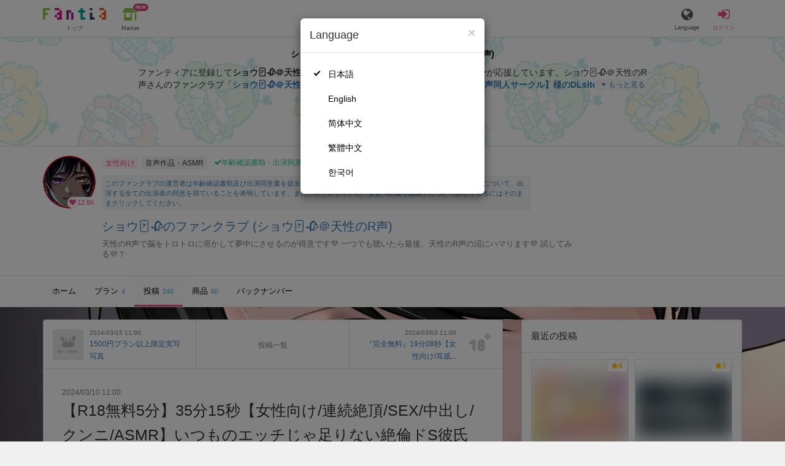

--- FILE ---
content_type: text/html; charset=utf-8
request_url: https://fantia.jp/posts/2608413
body_size: 17712
content:
<!DOCTYPE html><html lang="ja"><head><meta charset="utf-8" /><title>【女性向けボイス】 【R18無料5分】35分15秒【女性向け/連続絶頂/SEX/中出し/クンニ/ASMR】いつものエッチじゃ足りない絶倫ドS彼氏は、彼女がダイエットしたい事を逆手にとって色んな体位で愛し合って気絶するまで連続イキ『ここでしか聞けない”最新作Fantia限定【天性のR声】エロボイス』【えろ/えっち/H/キス/耳舐め/手マン/乳首責め/クリ責め/奥攻め/バック/正常位/対面座位/喘ぎ声】 - ショウ🃏🥀のファンクラブ (ショウ🃏🥀＠天性のR声)の投稿｜ファンティア[Fantia]</title><meta name="csrf-param" content="authenticity_token" />
<meta name="csrf-token" content="pqAw9HETI3Bz2GR7EafU09fhjQ-JozwagzJLkc9WA_nugYiPyk-vcOHWuxsmTPZHoLwi1XvF4L5JVBEbjZ8dnA" /><meta content="ショウ🃏🥀のファンクラブの投稿詳細" name="description" /><meta content="ショウ🃏🥀＠天性のR声,ショウ🃏🥀のファンクラブ,音声作品・ASMR,Fantia,ファンティア" name="keyword" /><meta content="ファンティア[Fantia]" name="copyright" /><meta content="width=device-width, initial-scale=1, shrink-to-fit=no" name="viewport" /><meta content="【女性向けボイス】 【R18無料5分】35分15秒【女性向け/連続絶頂/SEX/中出し/クンニ/ASMR】いつものエッチじゃ足りない絶倫ドS彼氏は、彼女がダイエットしたい事を逆手にとって色んな体位で愛し合って気絶するまで連続イキ『ここでしか聞けない”最新作Fantia限定【天性のR声】エロボイス』【えろ/えっち/H/キス/耳舐め/手マン/乳首責め/クリ責め/奥攻め/バック/正常位/対面座位/喘ぎ声】 - ショウ🃏🥀のファンクラブ (ショウ🃏🥀＠天性のR声)の投稿｜ファンティア[Fantia]" property="og:title" /><meta content="ja_JP" property="og:locale" /><meta content="website" property="og:type" /><meta content="https://fantia.jp/posts/2608413" property="og:url" /><meta content="summary_large_image" name="twitter:card" /><meta content="telephone=no" name="format-detection" /><meta content="https://c.fantia.jp/uploads/post/file/2608413/blurred_ogp_4c73a2f6-8e05-4863-85aa-bc048d978d94.png" property="og:image" /><meta content="https://c.fantia.jp/uploads/post/file/2608413/blurred_ogp_4c73a2f6-8e05-4863-85aa-bc048d978d94.png" property="twitter:image" /><meta content="ファンティア[Fantia]" property="og:site_name" /><meta content="ショウ🃏🥀のファンクラブの投稿詳細" property="og:description" /><meta content="179941739065953" property="fb:app_id" /><link href="https://fantia.jp/assets/customers/apple-touch-icon-7c45e89fc530b2b3c1bd0f4497693fa2c174f0650cd9082824b4dd7e47bfefef.png" rel="apple-touch-icon" sizes="180x180" /><link href="https://fantia.jp/assets/customers/favicon-32x32-8ab6e1f6c630503f280adca20d089646e0ea67559d5696bb3b9f34469e15c168.png" rel="icon" sizes="32x32" type="image/png" /><link href="https://fantia.jp/assets/customers/favicon-16x16-3649f53c844baeb257115a90a4617c6dcad3395eace0145d0bf163ccbce38f72.png" rel="icon" sizes="16x16" type="image/png" /><link crossorigin="use-credentials" href="https://fantia.jp/assets/customers/manifest-c01a22c82c5309f372a1d3bf85d185d7c704b5c32efd0694b9ea0edd14726e69.json" rel="manifest" /><meta content="#ffffff" name="theme-color" /><!-- こちらを見ていただいているエンジニアさんへ --><!-- 虎の穴ラボでは一緒に働く仲間を募集中です！ --><!-- 現在募集中の職種： https://toranoana-lab.co.jp/recruit --><!-- カジュアル面談も受け付けておりますので、お気軽にご連絡ください！ --><!-- カジュアル面談について： https://toranoana-lab.co.jp/recruit/casual --><link rel="alternate" href="https://fantia.jp/posts/2608413?locale=jp" hreflang="ja"><link rel="alternate" href="https://fantia.jp/posts/2608413?locale=en" hreflang="en"><link rel="alternate" href="https://fantia.jp/posts/2608413?locale=zh-cn" hreflang="zh-Hans"><link rel="alternate" href="https://fantia.jp/posts/2608413?locale=zh-tw" hreflang="zh-Hant"><link rel="alternate" href="https://fantia.jp/posts/2608413?locale=ko" hreflang="ko"><link as="script" href="/lib/js/jquery/jquery-3.7.1.min.js" rel="preload" /><link rel="preload" href="/assets/application-fbcb0e1874fa42b21afb8fb69d70bcc2356b205b3846e8b65223b72759721815.css" media="all" as="style" /><link rel="stylesheet" href="/assets/application-fbcb0e1874fa42b21afb8fb69d70bcc2356b205b3846e8b65223b72759721815.css" media="all" /><link href="https://fantia.jp/posts/2608413" rel="canonical" /><script type="application/ld+json">{"@type":"Article","@context":"https://schema.org","datePublished":"2024-03-10T20:00:00+09:00","dateModified":"2024-10-26T16:49:28+09:00","headline":"【R18無料5分】35分15秒【女性向け/連続絶頂/SEX/中出し/クンニ/ASMR】いつものエッチじゃ足りない絶倫ドS彼氏は、彼女がダイエットしたい事を逆手にとって色んな体位で愛し合って気絶するまで連続イキ『ここでしか聞けない”最新作Fantia限定【天性のR声】エロボイス』【えろ/えっち/H/キス/耳舐め/手マン/乳首責め/クリ責め/奥攻め/バック/正常位/対面座位/喘ぎ声】","description":"※イヤホン・ヘッドホン推奨\r\n\r\n【女性向けボイス(ASMR)シチュエーションボイス】\r\nバイノーラル、立体音響、R18、低音ボイス、正常位、対面座位\r\nエロ、えろ、えっち、エッチ、H、天性のR声、男性攻め、ドS\r\n乳首責め、手マン、...","mainEntityOfPage":"https://fantia.jp/posts/2608413","image":"https://c.fantia.jp/uploads/fanclub/icon_image/164704/thumb_8db1b9e9-88fc-4940-b14c-446d72bd3ba1.png","author":{"@type":"Person","name":"ショウ🃏🥀＠天性のR声","url":"https://fantia.jp/fanclubs/164704","sameAs":["https://mobile.twitter.com/syou2812ri","https://www.youtube.com/channel/UCyXKh7DSBTKLycDt3na_WSw","https://ja.twitcasting.tv/syou2812ri","https://iikoe.org/actor_page/4166","https://m.youtube.com/channel/UCx-Hw4HlHwqB3BtvF0wP5YQ?sub_confirmation=1"]},"publisher":{"@type":"Organization","name":"ファンティア[Fantia]","logo":{"@type":"ImageObject","url":"https://fantia.jp/assets/customers/ogp-a43eda907aaba5783458b8036f8e5873e4b07a4284f778612809580dcd28353e.jpg"}}}</script><script src="/lib/js/jquery/jquery-3.7.1.min.js"></script><script src="/assets/application-f23299c2ae00984e85188c26e1fb3585d71cd942b2e530eac762904e9712ce0e.js" defer="defer"></script><script src="/vite/assets/index-ivWVOwkI.js" defer="defer"></script><script>fanclubId = 164704;</script><script id="frontend-params" type="application/json">{
  "brand": 2,
  "is_paid": true,
  "is_logged_in": false,
  "show_adult": false,
  "locale": "ja",
  "toranoana_identify_token": "",
  "spotlight_url": "https://spotlight.fantia.jp",
  "current_locale": "ja",
  "user_type": "visitor",
  "is_viewable_fc_content": true
}</script><script nonce="b091466ac5d779efb163">(function(){var i=window.location.search.slice(1);var j="atag";var f="target_id";var k="target_type";var h="; path=/";var g="; max-age="+(60*60*24);if(!i){return}i.split("&").forEach(function(a){var b=a.split("=");if(b[0]===j){document.cookie="AFID="+b[1]+h+g;document.cookie="AF_REFERRER="+document.referrer+h+g}else{if(b[0]===f){document.cookie="AF_TARGET_ID="+b[1]+h+g}else{if(b[0]===k){document.cookie="AF_TARGET_TYPE="+b[1]+h+g}}}})})();</script></head><body class=" posts-show  has-front-content" data-brand="ps" data-locale="ja" data-spotlight_url="https://spotlight.fantia.jp" data-user-type="visitor"><script>(function(){
var w=window,d=document;
var s="https://app.chatplus.jp/cp.js";
d["__cp_d"]="https://app.chatplus.jp";
d["__cp_c"]="ab404376_1";
var a=d.createElement("script"), m=d.getElementsByTagName("script")[0];
a.async=true,a.src=s,m.parentNode.insertBefore(a,m);})();</script><script charset="utf-8" defer="defer" src="https://platform.twitter.com/widgets.js" type="text/javascript"></script><div id="page"><header id="header"><div id="header-alerts"></div><nav id="header-nav"><div class="collapse hidden-md hidden-lg" id="collapse-search-form"><div class="container"><div class="search-form"><form action="/fanclubs" accept-charset="UTF-8" method="get"><input type="hidden" name="category" id="category_field" autocomplete="off" /><input type="hidden" name="brand_type" id="brand_type_field" value="2" autocomplete="off" /><input type="search" name="keyword" id="keyword_field" value="" placeholder="キーワードから探す" class="form-control search-form-input" /><button name="button" type="submit" class="search-form-btn" data-disable-with="検索中..."><i aria-hidden="true" class="fa fa-fw fa-search"></i></button></form></div></div></div><div class="header-nav-inner"><div class="container"><div class="left clearfix"><div class="inner-left d-flex align-items-center"><a class="header-logo header-nav-sp-small-text" href="/" title="ファンティア[Fantia]"><img alt="ファンティア[Fantia]" class="logo logo-height active-nav-btn" height="56" src="/assets/customers/logo-066a43beb728bc01849e909b7c749d9a4323b6f59227baff1f1536234c819939.svg" width="300" /><span class="name">トップ</span></a><div class="header-nav-btn header-nav-sp-small-text"><a class="nav-btn-renderer" href="/market"><span class="inner active-nav-btn"><img alt="マーケット" class="logo-height animation-new-service-icon relative" height="24" src="/assets/customers/shop-9afb818a02e64157ecaf551f70af1053cef662ec052af3826cb31f2ab1065f25.svg" width="27" /><span class="name"><span class="translation_missing" title="translation missing: ja.views.market">Market</span></span><img alt="new" class="icon-label-new" height="10" src="/assets/customers/label-new-332e90999645e410df7ba1ba0abf03e7c825dce93730190839f1cff687ce79c3.svg" width="27" /></span></a></div></div><div class="inner-right visible-xs"><div class="header-nav-divider hidden-xs"></div><div class="header-nav-btn header-nav-sp-small-text"><a class="nav-btn-renderer" data-toggle="modal" href="#modal-language-select" title="Language"><span class="inner"><i class="fa fa-globe"></i><span class="name">Language</span></span></a></div><div class="header-nav-btn primary header-nav-sp-small-text"><a class="nav-btn-renderer" href="/sessions/signin" title="ログイン"><span class="inner"><i class="fa fa-fw fa-sign-in"></i><span class="name">ログイン</span></span></a></div></div></div><div class="right hidden-xs"><div class="inner-right"><div class="header-nav-btn"><a class="nav-btn-renderer" data-toggle="modal" href="#modal-language-select" title="Language"><span class="inner"><i class="fa fa-globe"></i><span class="name">Language</span></span></a></div><div class="header-nav-btn primary"><a class="nav-btn-renderer" href="/sessions/signin" title="ログイン"><span class="inner"><i class="fa fa-fw fa-sign-in"></i><span class="name">ログイン</span></span></a></div></div></div></div></div></nav></header><div aria-labelledby="modal-language-select" class="modal fade" id="modal-language-select" role="dialog" tabindex="-1"><div class="modal-dialog modal-sm" role="document"><div class="modal-content"><div class="modal-header"><button aria-label="Close" class="close" data-dismiss="modal" type="button"><span aria-hidden="true"> &times;</span></button><h4 class="modal-title" id="modal-language-select">Language</h4></div><div class="modal-body modal-language-select-body"><ul><li class="modal-language-select-item"><a class="active" rel="nofollow" href="/posts/2608413?locale=ja">日本語</a></li><li class="modal-language-select-item"><a class="" rel="nofollow" href="/posts/2608413?locale=en">English</a></li><li class="modal-language-select-item"><a class="" rel="nofollow" href="/posts/2608413?locale=zh-cn">简体中文</a></li><li class="modal-language-select-item"><a class="" rel="nofollow" href="/posts/2608413?locale=zh-tw">繁體中文</a></li><li class="modal-language-select-item"><a class="" rel="nofollow" href="/posts/2608413?locale=ko">한국어</a></li></ul></div></div></div></div><div aria-labelledby="modal-shop-upgrade" class="modal fade" id="modal-shop-upgrade" role="dialog" tabindex="-1"><div class="modal-dialog" role="document"><div class="modal-content"><div class="modal-header"><button aria-label="Close" class="close" data-dismiss="modal" type="button"><span aria-hidden="true">&times;</span></button><h4 class="modal-title">ファンクラブへのアップグレード</h4></div><div class="modal-body"><div class="mb-50-children"><div><p><span class="text-primary bold">ファンクラブへアップグレードすると、ショップへ戻すことはできません。</span></p><p>ショップをファンクラブにアップグレードすると、ファンクラブの機能が利用できるようになります。</p><h4>アップグレードすることでできること</h4><ul><li>・<a href="https://help.fantia.jp/567" target="_blank">プランの開設</a><p>&nbsp;&nbsp;ファンクラブでは、無料プランのほか、ご希望の会費でファンの方に限定特典を提供する「有料プラン」を作成できます。また、商品に対してプラン限定で販売することが可能です。</p></li><li>・<a href="https://help.fantia.jp/1626" target="_blank">投稿機能</a><p>&nbsp;&nbsp;誰でも自由に見ることが出来る「公開コンテンツ」と、ファンにならないと見ることができないように設定出来る「限定コンテンツ」を作成できます。</p></li><li>・<a href="https://spotlight.fantia.jp/tips/20191210_commission" target="_blank">コミッション機能</a><p>&nbsp;&nbsp;ファンのリクエストに答えて納品することで報酬が得られる仕組みです。条件に合ったリクエストのみ引き受けることができるため、空き時間を利用して無理なくはじめられます。</p></li></ul><p>詳しくは<a href="https://help.fantia.jp/creator-guide" target="_blank">こちら</a>をご覧ください。</p></div></div></div><div class="modal-footer"><button class="btn btn-default" data-dismiss="modal" type="button">Close</button></div></div></div></div><div id="alerts"></div><script>$(function() {
  Modernizr.on('webp', function(result) {
    if (result) {
      $('#main.single-post').css('background-image', 'url("https://c.fantia.jp/uploads/fanclub/back_image/164704/background_webp_426cc87c-abd6-439e-be1c-4f3f3676d676.webp")');
    } else {
      $('#main.single-post').css('background-image', 'url("https://c.fantia.jp/uploads/fanclub/back_image/164704/background_426cc87c-abd6-439e-be1c-4f3f3676d676.jpeg")');
    }
  });
});</script><script class="gtm-json" type="application/ld+json">{"fanclub_id":164704,"fanclub_brand":"女性向け","fanclub_category":"音声作品・ASMR","fanclub_name":"ショウ🃏🥀のファンクラブ","fanclub_user_name":"ショウ🃏🥀","content_title":"【女性向けボイス】 【R18無料5分】35分15秒【女性向け/連続絶頂/SEX/中出し/クンニ/ASMR】いつものエッチじゃ足りない絶倫ドS彼氏は、彼女がダイエットしたい事を逆手にとって色んな体位で愛し合って気絶するまで連続イキ『ここでしか聞けない”最新作Fantia限定【天性のR声】エロボイス』【えろ/えっち/H/キス/耳舐め/手マン/乳首責め/クリ責め/奥攻め/バック/正常位/対面座位/喘ぎ声】 - ショウ🃏🥀のファンクラブ (ショウ🃏🥀＠天性のR声)の投稿｜ファンティア[Fantia]","content_type":"post","content_id":2608413,"tag":["女性向けボイス","女性向け","ASMR","シチュエーションボイス","バイノーラル","立体音響","R18","低音ボイス","正常位","対面座位","エロ","えろ","エッチ","えっち","H","天性のR声","男性攻め","ドS","乳首責め","手マン","言葉責め","ディープキス","吐息","喘ぎ","喘ぎ声","SEX","絶頂","キス","ピストン","セックス","中出し","連続イキ","甘々","クンニ","胸責め","胸攻め","クリ責め","連続絶頂","ダイエット","奥攻め","絶倫","四つん這い","耳舐め","焦らし","耳責め","耳攻め","一緒イキ","絶倫彼氏"]}</script><div class="single-post" id="main"><div class="fanclubs-introduction" id="introduction"><div class="container"><h1 class="title">ショウ🃏🥀のファンクラブ (ショウ🃏🥀＠天性のR声)</h1><div class="readmore-wrap readmore-xs-container"><div class="js-readmore-xs"><p>ファンティアに登録して<strong>ショウ🃏🥀＠天性のR声さん</strong>を応援しよう！</p><P>現在<strong>12774人のファン</strong>が応援しています。</P><p>ショウ🃏🥀＠天性のR声さんのファンクラブ「<a href="/fanclubs/164704" title="ショウ🃏🥀＠天性のR声"><strong>ショウ🃏🥀＠天性のR声</strong></a>」では、「<a href="/posts/3553379" title="この度、愛飲館【ドS特化型音声同人サークル】様のDLsiteにてR18ボイス【ウサギは寂しいと死ぬって知らねぇの？〜兎獣人彼氏とイカれたお茶会〜】の声を当てさせて頂きました💓※詳しくは投稿本文のリンクをチェック(^_-)-☆"><strong>この度、愛飲館【ドS特化型音声同人サークル】様のDLsiteにてR18ボイス【ウサギは寂しいと死ぬって知らねぇの？〜兎獣人彼氏とイカれたお茶会〜】の声を当てさせて頂きました💓※詳しくは投稿本文のリンクをチェック(^_-)-☆</strong></a>」などの特別なコンテンツをお楽しみいただけます。</p></div></div><p><a class="btn btn-primary btn-very-lg" href="/account/signup" title="無料新規登録">無料新規登録</a></p></div></div><div class="fanclub-show-header"><div class="fanclub-summary navbar-target"><div class="container"><div class="row row-packed"><div class="col-xs-2 col-sm-2 col-md-1 col-lg-1"><div class="module fanclub fanclub-sm"><div class="fanclub-header"><a href="/fanclubs/164704" title="ショウ🃏🥀のファンクラブ (ショウ🃏🥀＠天性のR声)のトップページ"></a><a href="/fanclubs/164704" title="ショウ🃏🥀のファンクラブ (ショウ🃏🥀＠天性のR声)"><picture><source alt="ショウ🃏🥀のファンクラブ (ショウ🃏🥀＠天性のR声)" class="img-fluid img-circle replace-if-no-image" data-srcset="https://c.fantia.jp/uploads/fanclub/icon_image/164704/thumb_webp_8db1b9e9-88fc-4940-b14c-446d72bd3ba1.webp" height="128" srcset="/images/fallback/common/loading-md.webp" type="image/webp" width="128" /><img alt="ショウ🃏🥀のファンクラブ (ショウ🃏🥀＠天性のR声)" class="img-fluid img-circle replace-if-no-image lazyload" data-src="https://c.fantia.jp/uploads/fanclub/icon_image/164704/thumb_8db1b9e9-88fc-4940-b14c-446d72bd3ba1.png" height="128" src="/images/fallback/common/loading-md.jpg" width="128" /></picture></a><div class="fanclub-fan-count"><span class="text-primary fan-count-inner" title="現在12774名のファンがいます"><i class="fa fa-fw fa-heart"></i><span>12.8K</span></span></div></div></div></div><div class="col-xs-10 col-sm-10 col-md-11 col-lg-11"><div class="row"><div class="col-sm-8 col-md-9"><div class="mb-5"><a class="btn btn-default btn-xs mr-5 mb-5 btn-category btn-category-female" href="/fanclubs?brand_type=2" title="女性向け">女性向け</a><a class="btn btn-default btn-xs mr-5 mb-5 btn-category" href="/fanclubs?brand_type=2&amp;category=voice" title="音声作品・ASMR">音声作品・ASMR</a><a class="btn not-btn not-btn-success btn-xs mb-5" data-container="body" data-placement="top" data-toggle="tooltip" href="https://spotlight.fantia.jp/news/safety?locale=ja" target="_blank"><i class="fa fa-check mr-3"></i>年齢確認書類・出演同意書類提出済</a></div><div class="well p-5 xs-scroll mb-15 max-width-700 font-80"><a href="https://spotlight.fantia.jp/news/safety?locale=ja" target="_blank">このファンクラブの運営者は年齢確認書類及び出演同意書を提出し、投稿者及び出演者が18歳以上であること、撮影及び投稿について、出演する全ての出演者の同意を得ていることを表明しています。また、ファンティアの「安全への取り組み」について詳しく知るにはそのままクリックしてください。</a></div><h1 class="fanclub-name"><a href="/fanclubs/164704" title="ショウ🃏🥀のファンクラブのトップページ">ショウ🃏🥀のファンクラブ (ショウ🃏🥀＠天性のR声)</a></h1><div class="readmore-xxs-container visible-xs-block"><div class="fanclub-title text-muted js-readmore-xxs">天性のR声で脳をトロトロに溶かして夢中にさせるのが得意です💜
一つでも聴いたら最後、天性のR声の沼にハマります💜
試してみる💜？</div></div><div class="fanclub-title text-muted hidden-xs">天性のR声で脳をトロトロに溶かして夢中にさせるのが得意です💜
一つでも聴いたら最後、天性のR声の沼にハマります💜
試してみる💜？</div></div><div class="col-sm-4 col-md-3"><div class="fanclub-btns wrap-login-btn"><div class="popup-bar js-popup-bar" data-within-area="body"><div class="btn btn-primary btn-lg btn-block login-btn" href="/fanclubs/164704/plans" rel="nofollow"><div class="inner-loginbar-left"><p>ファンティアに登録してショウ🃏🥀＠天性のR声さんを応援しよう！</p></div><a class="inner-loginbar-right" href="/account/signup" title="無料新規登録">無料新規登録</a></div></div></div></div></div></div></div></div></div><div class="fanclub-tabs js-affix-nav" data-within-area="body"><div class="container"><nav class="scroll-tabs mb-3"><div class="scroll-tabs-main"><a class="tab-item tab-item-text" href="/fanclubs/164704" title="ショウ🃏🥀のファンクラブのホーム"><span>ホーム</span></a><a class="tab-item tab-item-text" href="/fanclubs/164704/plans" title="ショウ🃏🥀のファンクラブのプラン一覧"><span>プラン</span><span class="counter">4</span></a><a class="tab-item tab-item-text active" href="/fanclubs/164704/posts" title="ショウ🃏🥀のファンクラブの投稿一覧"><span>投稿</span><span class="counter">240</span></a><a class="tab-item tab-item-text" href="/fanclubs/164704/products" title="ショウ🃏🥀のファンクラブの商品一覧"><span>商品</span><span class="counter">60</span></a><a class="tab-item tab-item-text" href="/fanclubs/164704/backnumbers" title="ショウ🃏🥀のファンクラブのバックナンバー一覧"><span>バックナンバー</span></a></div><a class="scroll-tab-arrow scroll-tab-arrow-left is-hide" href="#"><i class="fa fa-caret-left"></i></a><a class="scroll-tab-arrow scroll-tab-arrow-right" href="#"><i class="fa fa-caret-right"></i></a></nav></div></div></div><post-show data-display-campaigns="{&quot;fanclub_band_banner&quot;:{&quot;id&quot;:640,&quot;campaign_type&quot;:&quot;fanclub_band_banner&quot;,&quot;name&quot;:&quot;コスロム40　くじ　した&quot;,&quot;display_text&quot;:&quot;COSPLAY ROM COMPLEX VOL.40　参加者限定！ピックアップFantiaくじ&quot;,&quot;link_text&quot;:&quot;COSPLAY ROM COMPLEX VOL.40　参加者限定！ピックアップFantiaくじ&quot;,&quot;link_url&quot;:&quot;https://spotlight.fantia.jp/special/crc40_kuji&quot;,&quot;image_path&quot;:&quot;&quot;,&quot;banner_image&quot;:{&quot;url&quot;:&quot;https://c.fantia.jp/uploads/display_campaign/banner_image/640/9b065d8c-d105-40a6-a89f-3f12c32e0d9b.jpg&quot;},&quot;banner_width&quot;:400,&quot;banner_height&quot;:50,&quot;note&quot;:&quot;&quot;,&quot;start_at&quot;:&quot;2026-01-16T12:00:00.000+09:00&quot;,&quot;end_at&quot;:&quot;2026-02-15T23:54:00.000+09:00&quot;,&quot;created_at&quot;:&quot;2026-01-15T11:01:51.000+09:00&quot;,&quot;updated_at&quot;:&quot;2026-01-15T11:01:51.000+09:00&quot;,&quot;tag&quot;:&quot;&quot;,&quot;display_name&quot;:&quot;&quot;},&quot;fanclub_sidebar_banner&quot;:{&quot;id&quot;:641,&quot;campaign_type&quot;:&quot;fanclub_sidebar_banner&quot;,&quot;name&quot;:&quot;コスロム40　くじ　うえ&quot;,&quot;display_text&quot;:&quot;COSPLAY ROM COMPLEX VOL.40　参加者限定！ピックアップFantiaくじ&quot;,&quot;link_text&quot;:&quot;COSPLAY ROM COMPLEX VOL.40　参加者限定！ピックアップFantiaくじ&quot;,&quot;link_url&quot;:&quot;https://spotlight.fantia.jp/special/crc40_kuji&quot;,&quot;image_path&quot;:&quot;&quot;,&quot;banner_image&quot;:{&quot;url&quot;:&quot;https://c.fantia.jp/uploads/display_campaign/banner_image/641/1dc0bbf0-f63c-45b4-ba44-ced11ab0a63e.jpg&quot;},&quot;banner_width&quot;:400,&quot;banner_height&quot;:200,&quot;note&quot;:&quot;&quot;,&quot;start_at&quot;:&quot;2026-01-16T12:00:00.000+09:00&quot;,&quot;end_at&quot;:&quot;2026-02-15T23:54:00.000+09:00&quot;,&quot;created_at&quot;:&quot;2026-01-15T11:06:52.000+09:00&quot;,&quot;updated_at&quot;:&quot;2026-01-15T11:06:52.000+09:00&quot;,&quot;tag&quot;:&quot;&quot;,&quot;display_name&quot;:&quot;&quot;}}" data-ec-widget-js-url="https://ec-widget.toranoana.jp/contents/ec-tora-widget.js" data-exnoa-ads="null" data-fanclub-sidebar-banner="null" data-post-id="2608413" data-recommend-logic="old_logic" data-recommends="{&quot;posts&quot;:[{&quot;id&quot;:3859219,&quot;title&quot;:&quot;【無料ｱﾘ】会社で先輩と残業中に給湯室で一息ついてたら先輩に迫られてその場で抱かれちゃう雰囲気&quot;,&quot;comment&quot;:null,&quot;rating&quot;:&quot;adult&quot;,&quot;thumb&quot;:null,&quot;thumb_micro&quot;:&quot;https://c.fantia.jp/uploads/post/file/3859219/micro_280fd47e-6732-4599-ae05-4c5d8804de20.jpg&quot;,&quot;show_adult_thumb&quot;:true,&quot;posted_at&quot;:&quot;Tue, 20 Jan 2026 00:00:00 +0900&quot;,&quot;likes_count&quot;:116,&quot;liked&quot;:null,&quot;is_contributor&quot;:false,&quot;uri&quot;:{&quot;show&quot;:&quot;/posts/3859219&quot;,&quot;edit&quot;:null},&quot;is_publish_open&quot;:true,&quot;is_blog&quot;:false,&quot;is_watermark_enabled&quot;:true,&quot;is_animated&quot;:false,&quot;is_comment_enabled&quot;:true,&quot;converted_at&quot;:&quot;2026-01-20T18:25:10.000+09:00&quot;,&quot;fanclub_brand&quot;:2,&quot;special_reaction&quot;:null,&quot;redirect_url_from_save&quot;:&quot;/mypage/fanclubs/posts/3859219/edit?new=1&quot;,&quot;fanclub&quot;:{&quot;id&quot;:114012,&quot;name&quot;:&quot;じんくんの彼女面&quot;,&quot;creator_name&quot;:&quot;じん@ASMR&quot;,&quot;fanclub_name_with_creator_name&quot;:&quot;じんくんの彼女面 (じん@ASMR)&quot;,&quot;title&quot;:&quot;違いのわかる貴女へ。コメント全部読んでます＾＾ありがとう\r\nアイコン ﾜｲ　ノーAI&quot;,&quot;fan_count&quot;:91727,&quot;posts_count&quot;:358,&quot;products_count&quot;:148,&quot;icon&quot;:{&quot;thumb&quot;:&quot;https://c.fantia.jp/uploads/fanclub/icon_image/114012/thumb_f53f6f54-9e1d-4859-aba3-8cb50e03093b.jpg&quot;,&quot;thumb_webp&quot;:&quot;https://c.fantia.jp/uploads/fanclub/icon_image/114012/thumb_webp_f53f6f54-9e1d-4859-aba3-8cb50e03093b.webp&quot;,&quot;main&quot;:&quot;https://c.fantia.jp/uploads/fanclub/icon_image/114012/main_f53f6f54-9e1d-4859-aba3-8cb50e03093b.jpg&quot;,&quot;original&quot;:&quot;https://c.fantia.jp/uploads/fanclub/icon_image/114012/f53f6f54-9e1d-4859-aba3-8cb50e03093b.jpg&quot;}}},{&quot;id&quot;:3857938,&quot;title&quot;:&quot;【無料R18/約39分】抱きしめるだけで勃起する巨根彼氏に耳から膣奥まで全身気持ち良くされて…&quot;,&quot;comment&quot;:null,&quot;rating&quot;:&quot;adult&quot;,&quot;thumb&quot;:null,&quot;thumb_micro&quot;:&quot;https://c.fantia.jp/uploads/post/file/3857938/micro_49e29a97-55b9-444c-bbd9-31b7432d11bf.png&quot;,&quot;show_adult_thumb&quot;:true,&quot;posted_at&quot;:&quot;Mon, 19 Jan 2026 02:00:00 +0900&quot;,&quot;likes_count&quot;:208,&quot;liked&quot;:null,&quot;is_contributor&quot;:false,&quot;uri&quot;:{&quot;show&quot;:&quot;/posts/3857938&quot;,&quot;edit&quot;:null},&quot;is_publish_open&quot;:true,&quot;is_blog&quot;:false,&quot;is_watermark_enabled&quot;:false,&quot;is_animated&quot;:false,&quot;is_comment_enabled&quot;:true,&quot;converted_at&quot;:&quot;2026-01-19T02:00:47.000+09:00&quot;,&quot;fanclub_brand&quot;:2,&quot;special_reaction&quot;:null,&quot;redirect_url_from_save&quot;:&quot;/mypage/fanclubs/posts/3857938/edit?new=1&quot;,&quot;fanclub&quot;:{&quot;id&quot;:544137,&quot;name&quot;:&quot;暗心暗全な君との隠れ家&quot;,&quot;creator_name&quot;:&quot;暗(省エネ男子)&quot;,&quot;fanclub_name_with_creator_name&quot;:&quot;暗心暗全な君との隠れ家 (暗(省エネ男子))&quot;,&quot;title&quot;:&quot;癒してドキドキさせます。シチュボをすることが好きです。&quot;,&quot;fan_count&quot;:7807,&quot;posts_count&quot;:43,&quot;products_count&quot;:0,&quot;icon&quot;:{&quot;thumb&quot;:&quot;https://c.fantia.jp/uploads/fanclub/icon_image/544137/thumb_a929222a-c5df-4518-9596-0be0efed3919.jpeg&quot;,&quot;thumb_webp&quot;:&quot;https://c.fantia.jp/uploads/fanclub/icon_image/544137/thumb_webp_a929222a-c5df-4518-9596-0be0efed3919.webp&quot;,&quot;main&quot;:&quot;https://c.fantia.jp/uploads/fanclub/icon_image/544137/main_a929222a-c5df-4518-9596-0be0efed3919.jpeg&quot;,&quot;original&quot;:&quot;https://c.fantia.jp/uploads/fanclub/icon_image/544137/a929222a-c5df-4518-9596-0be0efed3919.jpeg&quot;}}},{&quot;id&quot;:3844185,&quot;title&quot;:&quot;【完全無料R18】血が繋がってない兄妹は親に内緒で声を抑えてながら初えっちしちゃう&quot;,&quot;comment&quot;:null,&quot;rating&quot;:&quot;adult&quot;,&quot;thumb&quot;:null,&quot;thumb_micro&quot;:&quot;https://c.fantia.jp/uploads/post/file/3844185/micro_5046585f-4e45-470b-9a57-05b9d3f85458.jpg&quot;,&quot;show_adult_thumb&quot;:true,&quot;posted_at&quot;:&quot;Tue, 20 Jan 2026 00:00:00 +0900&quot;,&quot;likes_count&quot;:183,&quot;liked&quot;:null,&quot;is_contributor&quot;:false,&quot;uri&quot;:{&quot;show&quot;:&quot;/posts/3844185&quot;,&quot;edit&quot;:null},&quot;is_publish_open&quot;:true,&quot;is_blog&quot;:false,&quot;is_watermark_enabled&quot;:false,&quot;is_animated&quot;:false,&quot;is_comment_enabled&quot;:true,&quot;converted_at&quot;:&quot;2026-01-20T00:01:28.000+09:00&quot;,&quot;fanclub_brand&quot;:2,&quot;special_reaction&quot;:null,&quot;redirect_url_from_save&quot;:&quot;/mypage/fanclubs/posts/3844185/edit?new=1&quot;,&quot;fanclub&quot;:{&quot;id&quot;:531396,&quot;name&quot;:&quot;こうもりさん🦇&quot;,&quot;creator_name&quot;:&quot;クロサキ 湊翔🦇&quot;,&quot;fanclub_name_with_creator_name&quot;:&quot;こうもりさん🦇 (クロサキ 湊翔🦇)&quot;,&quot;title&quot;:&quot;毎日23:00～\r\nツイキャスでＲ系セリフを生でやってるよ♪\r\nhttps://twitcasting.tv/vv_kurosaki\r\n\r\nドキドキするR系シチュボを投稿❤\r\n本格派の女性向けＲ18シチュボが聴けます！\r\n【無料】【通常】【アドリブあり】【高音質】などのプランあり！\r\n\r\nほぼ毎日投稿していきます！&quot;,&quot;fan_count&quot;:18218,&quot;posts_count&quot;:209,&quot;products_count&quot;:1,&quot;icon&quot;:{&quot;thumb&quot;:&quot;https://c.fantia.jp/uploads/fanclub/icon_image/531396/thumb_04c705a5-b3d7-43d1-be77-042eb9688562.jpg&quot;,&quot;thumb_webp&quot;:&quot;https://c.fantia.jp/uploads/fanclub/icon_image/531396/thumb_webp_04c705a5-b3d7-43d1-be77-042eb9688562.webp&quot;,&quot;main&quot;:&quot;https://c.fantia.jp/uploads/fanclub/icon_image/531396/main_04c705a5-b3d7-43d1-be77-042eb9688562.jpg&quot;,&quot;original&quot;:&quot;https://c.fantia.jp/uploads/fanclub/icon_image/531396/04c705a5-b3d7-43d1-be77-042eb9688562.jpg&quot;}}},{&quot;id&quot;:3860619,&quot;title&quot;:&quot;乳首オナ指示&quot;,&quot;comment&quot;:null,&quot;rating&quot;:&quot;adult&quot;,&quot;thumb&quot;:null,&quot;thumb_micro&quot;:&quot;https://c.fantia.jp/uploads/post/file/3860619/micro_3a9087a0-a67f-4139-a407-e081eb89af8a.png&quot;,&quot;show_adult_thumb&quot;:true,&quot;posted_at&quot;:&quot;Wed, 21 Jan 2026 00:00:00 +0900&quot;,&quot;likes_count&quot;:56,&quot;liked&quot;:null,&quot;is_contributor&quot;:false,&quot;uri&quot;:{&quot;show&quot;:&quot;/posts/3860619&quot;,&quot;edit&quot;:null},&quot;is_publish_open&quot;:true,&quot;is_blog&quot;:true,&quot;is_watermark_enabled&quot;:false,&quot;is_animated&quot;:false,&quot;is_comment_enabled&quot;:true,&quot;converted_at&quot;:&quot;2026-01-21T00:48:38.000+09:00&quot;,&quot;fanclub_brand&quot;:2,&quot;special_reaction&quot;:null,&quot;redirect_url_from_save&quot;:&quot;/mypage/fanclubs/posts/3860619/edit?new=1&quot;,&quot;fanclub&quot;:{&quot;id&quot;:19846,&quot;name&quot;:&quot;ふぇ！？これが無料！？脳イキ暗示だいすきクラブ(・3・)&quot;,&quot;creator_name&quot;:&quot;だいき&quot;,&quot;fanclub_name_with_creator_name&quot;:&quot;ふぇ！？これが無料！？脳イキ暗示だいすきクラブ(・3・) (だいき)&quot;,&quot;title&quot;:&quot;堕ちにおいで、しつけてあげる&quot;,&quot;fan_count&quot;:10528,&quot;posts_count&quot;:74,&quot;products_count&quot;:0,&quot;icon&quot;:{&quot;thumb&quot;:&quot;https://c.fantia.jp/uploads/fanclub/icon_image/19846/thumb_8fcd55af-daaa-40e7-bd9b-8c240869b133.png&quot;,&quot;thumb_webp&quot;:&quot;https://c.fantia.jp/uploads/fanclub/icon_image/19846/thumb_webp_8fcd55af-daaa-40e7-bd9b-8c240869b133.webp&quot;,&quot;main&quot;:&quot;https://c.fantia.jp/uploads/fanclub/icon_image/19846/main_8fcd55af-daaa-40e7-bd9b-8c240869b133.png&quot;,&quot;original&quot;:&quot;https://c.fantia.jp/uploads/fanclub/icon_image/19846/8fcd55af-daaa-40e7-bd9b-8c240869b133.png&quot;}}},{&quot;id&quot;:3861663,&quot;title&quot;:&quot;【男性優位•騎乗位•甘S】マッチングアプリで知り合った相手をリードして騎乗位しようとしたら、逆に教え込まれちゃう、&quot;,&quot;comment&quot;:null,&quot;rating&quot;:&quot;adult&quot;,&quot;thumb&quot;:null,&quot;thumb_micro&quot;:null,&quot;show_adult_thumb&quot;:false,&quot;posted_at&quot;:&quot;Wed, 21 Jan 2026 12:18:52 +0900&quot;,&quot;likes_count&quot;:90,&quot;liked&quot;:null,&quot;is_contributor&quot;:false,&quot;uri&quot;:{&quot;show&quot;:&quot;/posts/3861663&quot;,&quot;edit&quot;:null},&quot;is_publish_open&quot;:true,&quot;is_blog&quot;:false,&quot;is_watermark_enabled&quot;:false,&quot;is_animated&quot;:false,&quot;is_comment_enabled&quot;:true,&quot;converted_at&quot;:null,&quot;fanclub_brand&quot;:2,&quot;special_reaction&quot;:null,&quot;redirect_url_from_save&quot;:&quot;/mypage/fanclubs/posts/3861663/edit?new=1&quot;,&quot;fanclub&quot;:{&quot;id&quot;:493822,&quot;name&quot;:&quot;クズ沼（関西弁）&quot;,&quot;creator_name&quot;:&quot;Kuz&quot;,&quot;fanclub_name_with_creator_name&quot;:&quot;クズ沼（関西弁） (Kuz)&quot;,&quot;title&quot;:&quot;みんなの性癖を歪めたい人です&quot;,&quot;fan_count&quot;:12850,&quot;posts_count&quot;:177,&quot;products_count&quot;:0,&quot;icon&quot;:{&quot;thumb&quot;:&quot;https://fantia.jp/images/fallback/fanclub/icon_image/thumb_default4.png&quot;,&quot;thumb_webp&quot;:&quot;https://fantia.jp/images/fallback/fanclub/icon_image/thumb_webp_default4.webp&quot;,&quot;main&quot;:&quot;https://fantia.jp/images/fallback/fanclub/icon_image/main_default4.png&quot;,&quot;original&quot;:&quot;https://fantia.jp/images/fallback/fanclub/icon_image/_default4.png&quot;}}},{&quot;id&quot;:3861900,&quot;title&quot;:&quot;【R18】残業から帰ってきた彼氏に玄関でキスされた後、ソファーに行って抱っこされたまま挿れられちゃう音声&quot;,&quot;comment&quot;:null,&quot;rating&quot;:&quot;adult&quot;,&quot;thumb&quot;:null,&quot;thumb_micro&quot;:&quot;https://c.fantia.jp/uploads/post/file/3861900/micro_f0779a38-c66f-4c5c-81c9-bd2887ac4c5b.jpeg&quot;,&quot;show_adult_thumb&quot;:true,&quot;posted_at&quot;:&quot;Wed, 21 Jan 2026 16:13:40 +0900&quot;,&quot;likes_count&quot;:241,&quot;liked&quot;:null,&quot;is_contributor&quot;:false,&quot;uri&quot;:{&quot;show&quot;:&quot;/posts/3861900&quot;,&quot;edit&quot;:null},&quot;is_publish_open&quot;:true,&quot;is_blog&quot;:false,&quot;is_watermark_enabled&quot;:false,&quot;is_animated&quot;:false,&quot;is_comment_enabled&quot;:true,&quot;converted_at&quot;:&quot;2026-01-21T16:17:25.000+09:00&quot;,&quot;fanclub_brand&quot;:2,&quot;special_reaction&quot;:null,&quot;redirect_url_from_save&quot;:&quot;/mypage/fanclubs/posts/3861900/edit?new=1&quot;,&quot;fanclub&quot;:{&quot;id&quot;:190564,&quot;name&quot;:&quot;語り部屋&quot;,&quot;creator_name&quot;:&quot;かたりべ&quot;,&quot;fanclub_name_with_creator_name&quot;:&quot;語り部屋 (かたりべ)&quot;,&quot;title&quot;:&quot;&quot;,&quot;fan_count&quot;:119392,&quot;posts_count&quot;:407,&quot;products_count&quot;:1,&quot;icon&quot;:{&quot;thumb&quot;:&quot;https://c.fantia.jp/uploads/fanclub/icon_image/190564/thumb_40f9de1f-3b83-4d51-91e9-4ff8808eb74a.jpeg&quot;,&quot;thumb_webp&quot;:&quot;https://c.fantia.jp/uploads/fanclub/icon_image/190564/thumb_webp_40f9de1f-3b83-4d51-91e9-4ff8808eb74a.webp&quot;,&quot;main&quot;:&quot;https://c.fantia.jp/uploads/fanclub/icon_image/190564/main_40f9de1f-3b83-4d51-91e9-4ff8808eb74a.jpeg&quot;,&quot;original&quot;:&quot;https://c.fantia.jp/uploads/fanclub/icon_image/190564/40f9de1f-3b83-4d51-91e9-4ff8808eb74a.jpeg&quot;}}}]}" data-reported="false" data-tag-recommend-posts="[{&quot;id&quot;:3553379,&quot;title&quot;:&quot;この度、愛飲館【ドS特化型音声同人サークル】様のDLsiteにてR18ボイス【ウサギは寂しいと死ぬって知らねぇの？〜兎獣人彼氏とイカれたお茶会〜】の声を当てさせて頂きました💓※詳しくは投稿本文のリンクをチェック(^_-)-☆&quot;,&quot;comment&quot;:null,&quot;rating&quot;:&quot;adult&quot;,&quot;thumb&quot;:{&quot;thumb&quot;:&quot;https://c.fantia.jp/uploads/post/file/3553379/thumb_f6057872-fbd0-4705-9790-a6890de059de.png&quot;,&quot;thumb_webp&quot;:&quot;https://c.fantia.jp/uploads/post/file/3553379/thumb_webp_f6057872-fbd0-4705-9790-a6890de059de.webp&quot;,&quot;medium&quot;:&quot;https://c.fantia.jp/uploads/post/file/3553379/medium_f6057872-fbd0-4705-9790-a6890de059de.png&quot;,&quot;medium_webp&quot;:&quot;https://c.fantia.jp/uploads/post/file/3553379/medium_webp_f6057872-fbd0-4705-9790-a6890de059de.webp&quot;,&quot;large&quot;:&quot;https://c.fantia.jp/uploads/post/file/3553379/large_f6057872-fbd0-4705-9790-a6890de059de.png&quot;,&quot;main&quot;:&quot;https://c.fantia.jp/uploads/post/file/3553379/main_f6057872-fbd0-4705-9790-a6890de059de.png&quot;,&quot;main_webp&quot;:&quot;https://c.fantia.jp/uploads/post/file/3553379/main_webp_f6057872-fbd0-4705-9790-a6890de059de.webp&quot;,&quot;ogp&quot;:&quot;https://c.fantia.jp/uploads/post/file/3553379/ogp_f6057872-fbd0-4705-9790-a6890de059de.png&quot;,&quot;blurred_ogp&quot;:&quot;https://c.fantia.jp/uploads/post/file/3553379/blurred_ogp_f6057872-fbd0-4705-9790-a6890de059de.png&quot;,&quot;micro&quot;:&quot;https://c.fantia.jp/uploads/post/file/3553379/micro_f6057872-fbd0-4705-9790-a6890de059de.png&quot;,&quot;blurred_image&quot;:&quot;https://c.fantia.jp/uploads/post/file/3553379/blurred_image.png&quot;,&quot;original&quot;:&quot;https://c.fantia.jp/uploads/post/file/3553379/f6057872-fbd0-4705-9790-a6890de059de.png&quot;},&quot;thumb_micro&quot;:&quot;https://c.fantia.jp/uploads/post/file/3553379/micro_f6057872-fbd0-4705-9790-a6890de059de.png&quot;,&quot;show_adult_thumb&quot;:false,&quot;posted_at&quot;:&quot;Wed, 23 Jul 2025 12:39:22 +0900&quot;,&quot;likes_count&quot;:4,&quot;liked&quot;:null,&quot;is_contributor&quot;:false,&quot;uri&quot;:{&quot;show&quot;:&quot;/posts/3553379&quot;,&quot;edit&quot;:null},&quot;is_publish_open&quot;:true,&quot;is_blog&quot;:false,&quot;is_watermark_enabled&quot;:false,&quot;is_animated&quot;:false,&quot;is_comment_enabled&quot;:true,&quot;converted_at&quot;:&quot;2025-07-23T12:40:55.000+09:00&quot;,&quot;fanclub_brand&quot;:2,&quot;special_reaction&quot;:null,&quot;redirect_url_from_save&quot;:&quot;/mypage/fanclubs/posts/3553379/edit?new=1&quot;,&quot;tag_ids&quot;:[142633,688,5205,7059,956,411,860,14298,2987,3907,830,237299,3025,6695,1325,2829,4844,886,7722,218057,293913,2774,22668]},{&quot;id&quot;:3553371,&quot;title&quot;:&quot;8/16(土)に開催する 霧切カイトくん主催のイベント 「Misty Land」のチケット予約開始✨&quot;,&quot;comment&quot;:&quot;とうとう‼️\r\n\r\n8/16(土)に開催する\r\n霧切カイトくん主催のイベント\r\n「Misty Land」のチケット予約開始\r\nしました✨️\r\n\r\n朗読にライブに交流会にトークショー\r\n盛りだくさんで楽しい事間違いなし🙌\r\n会いに遊びに来てね🫶\r\nリアルイベント初めての方も待ってるよ😉楽しもう🙌\r\n\r\nあなたを待ってる🥰\r\n\r\n先着順で無くなり次第終了なのでお早めに🍀\r\n\r\n⬇️チケットはこちらから⬇️\r\nhttps://teket.jp/12603/52773&quot;,&quot;rating&quot;:&quot;general&quot;,&quot;thumb&quot;:{&quot;thumb&quot;:&quot;https://c.fantia.jp/uploads/post/file/3553371/thumb_58767c99-df0e-41ac-a708-b5164e836a1d.jpg&quot;,&quot;thumb_webp&quot;:&quot;https://c.fantia.jp/uploads/post/file/3553371/thumb_webp_58767c99-df0e-41ac-a708-b5164e836a1d.webp&quot;,&quot;medium&quot;:&quot;https://c.fantia.jp/uploads/post/file/3553371/medium_58767c99-df0e-41ac-a708-b5164e836a1d.jpg&quot;,&quot;medium_webp&quot;:&quot;https://c.fantia.jp/uploads/post/file/3553371/medium_webp_58767c99-df0e-41ac-a708-b5164e836a1d.webp&quot;,&quot;large&quot;:&quot;https://c.fantia.jp/uploads/post/file/3553371/large_58767c99-df0e-41ac-a708-b5164e836a1d.jpg&quot;,&quot;main&quot;:&quot;https://c.fantia.jp/uploads/post/file/3553371/main_58767c99-df0e-41ac-a708-b5164e836a1d.jpg&quot;,&quot;main_webp&quot;:&quot;https://c.fantia.jp/uploads/post/file/3553371/main_webp_58767c99-df0e-41ac-a708-b5164e836a1d.webp&quot;,&quot;ogp&quot;:&quot;https://c.fantia.jp/uploads/post/file/3553371/ogp_58767c99-df0e-41ac-a708-b5164e836a1d.jpg&quot;,&quot;blurred_ogp&quot;:&quot;https://c.fantia.jp/uploads/post/file/3553371/blurred_ogp_58767c99-df0e-41ac-a708-b5164e836a1d.jpg&quot;,&quot;micro&quot;:&quot;https://c.fantia.jp/uploads/post/file/3553371/micro_58767c99-df0e-41ac-a708-b5164e836a1d.jpg&quot;,&quot;blurred_image&quot;:&quot;https://c.fantia.jp/uploads/post/file/3553371/blurred_image.png&quot;,&quot;original&quot;:&quot;https://c.fantia.jp/uploads/post/file/3553371/58767c99-df0e-41ac-a708-b5164e836a1d.jpg&quot;},&quot;thumb_micro&quot;:&quot;https://c.fantia.jp/uploads/post/file/3553371/micro_58767c99-df0e-41ac-a708-b5164e836a1d.jpg&quot;,&quot;show_adult_thumb&quot;:false,&quot;posted_at&quot;:&quot;Wed, 23 Jul 2025 12:30:07 +0900&quot;,&quot;likes_count&quot;:3,&quot;liked&quot;:null,&quot;is_contributor&quot;:false,&quot;uri&quot;:{&quot;show&quot;:&quot;/posts/3553371&quot;,&quot;edit&quot;:null},&quot;is_publish_open&quot;:true,&quot;is_blog&quot;:false,&quot;is_watermark_enabled&quot;:false,&quot;is_animated&quot;:false,&quot;is_comment_enabled&quot;:true,&quot;converted_at&quot;:&quot;2025-07-23T12:30:49.000+09:00&quot;,&quot;fanclub_brand&quot;:2,&quot;special_reaction&quot;:null,&quot;redirect_url_from_save&quot;:&quot;/mypage/fanclubs/posts/3553371/edit?new=1&quot;,&quot;tag_ids&quot;:[142633,688,1505,1386,1561,12379,1016,24265]},{&quot;id&quot;:3536351,&quot;title&quot;:&quot;重要告知( ﾟДﾟ)&quot;,&quot;comment&quot;:&quot;8月16日(土)@ waiwaihall神保町にて\r\nカイトくん主催のイベント✨️\r\n『Misty Land』に\r\n参加させていただきます🙌\r\n\r\nチケット販売は7月13日(日)‼️\r\n\r\n昼は朗読劇📕、夜はライブ🎤\r\n他にも楽しい事が…😉\r\nお楽しみに☺️\r\n\r\n楽しい思い出を俺らと作ろうね🫶\r\n会えるの楽しみにしてるよ🍀\r\n\r\n初めましての方も大歓迎🙌🙌🙌\r\n少しでも気になったら来なきゃ損損損よ🥴\r\n⬇️迷ってる方はこちらか⬇️\r\nhttps://suishin15cm.jimdosite.com/%E3%80%8Cmisty-land%E3%80%8D/\r\n\r\nXまで🃏🥀&quot;,&quot;rating&quot;:&quot;general&quot;,&quot;thumb&quot;:{&quot;thumb&quot;:&quot;https://c.fantia.jp/uploads/post/file/3536351/thumb_be4f8520-ee87-4075-a220-bb858068608c.jpg&quot;,&quot;thumb_webp&quot;:&quot;https://c.fantia.jp/uploads/post/file/3536351/thumb_webp_be4f8520-ee87-4075-a220-bb858068608c.webp&quot;,&quot;medium&quot;:&quot;https://c.fantia.jp/uploads/post/file/3536351/medium_be4f8520-ee87-4075-a220-bb858068608c.jpg&quot;,&quot;medium_webp&quot;:&quot;https://c.fantia.jp/uploads/post/file/3536351/medium_webp_be4f8520-ee87-4075-a220-bb858068608c.webp&quot;,&quot;large&quot;:&quot;https://c.fantia.jp/uploads/post/file/3536351/large_be4f8520-ee87-4075-a220-bb858068608c.jpg&quot;,&quot;main&quot;:&quot;https://c.fantia.jp/uploads/post/file/3536351/main_be4f8520-ee87-4075-a220-bb858068608c.jpg&quot;,&quot;main_webp&quot;:&quot;https://c.fantia.jp/uploads/post/file/3536351/main_webp_be4f8520-ee87-4075-a220-bb858068608c.webp&quot;,&quot;ogp&quot;:&quot;https://c.fantia.jp/uploads/post/file/3536351/ogp_be4f8520-ee87-4075-a220-bb858068608c.jpg&quot;,&quot;blurred_ogp&quot;:&quot;https://c.fantia.jp/uploads/post/file/3536351/blurred_ogp_be4f8520-ee87-4075-a220-bb858068608c.jpg&quot;,&quot;micro&quot;:&quot;https://c.fantia.jp/uploads/post/file/3536351/micro_be4f8520-ee87-4075-a220-bb858068608c.jpg&quot;,&quot;blurred_image&quot;:&quot;https://c.fantia.jp/uploads/post/file/3536351/blurred_image.png&quot;,&quot;original&quot;:&quot;https://c.fantia.jp/uploads/post/file/3536351/be4f8520-ee87-4075-a220-bb858068608c.jpg&quot;},&quot;thumb_micro&quot;:&quot;https://c.fantia.jp/uploads/post/file/3536351/micro_be4f8520-ee87-4075-a220-bb858068608c.jpg&quot;,&quot;show_adult_thumb&quot;:false,&quot;posted_at&quot;:&quot;Sat, 12 Jul 2025 15:41:48 +0900&quot;,&quot;likes_count&quot;:3,&quot;liked&quot;:null,&quot;is_contributor&quot;:false,&quot;uri&quot;:{&quot;show&quot;:&quot;/posts/3536351&quot;,&quot;edit&quot;:null},&quot;is_publish_open&quot;:true,&quot;is_blog&quot;:false,&quot;is_watermark_enabled&quot;:false,&quot;is_animated&quot;:false,&quot;is_comment_enabled&quot;:true,&quot;converted_at&quot;:&quot;2025-07-12T15:43:09.000+09:00&quot;,&quot;fanclub_brand&quot;:2,&quot;special_reaction&quot;:null,&quot;redirect_url_from_save&quot;:&quot;/mypage/fanclubs/posts/3536351/edit?new=1&quot;,&quot;tag_ids&quot;:[142633,688,1505,1386,1561,12379,1016]},{&quot;id&quot;:3354680,&quot;title&quot;:&quot;『R18完全有料』56分34秒【女性向け/嫉妬/手マン/クンニ/ASMR】敬語の年下後輩が豹変してベッドに押し倒されキスされ耳舐められながら連続絶頂💓ゴムなしで中出しSEX💓めちゃくちゃにされた夜『ここでしか聞けない”最新作Fantia限定【天性のR声】エロボイス』【えろ/エッチ/えっち/喘ぎ/喘ぎ声/言葉責め/甘々/初えっち/ドS/キスマ/乳首責め/胸舐め/胸攻め/囁き/生音】&quot;,&quot;comment&quot;:null,&quot;rating&quot;:&quot;adult&quot;,&quot;thumb&quot;:{&quot;thumb&quot;:&quot;https://c.fantia.jp/uploads/post/file/3354680/thumb_a0351397-b38a-4666-8ce1-5fc428490049.png&quot;,&quot;thumb_webp&quot;:&quot;https://c.fantia.jp/uploads/post/file/3354680/thumb_webp_a0351397-b38a-4666-8ce1-5fc428490049.webp&quot;,&quot;medium&quot;:&quot;https://c.fantia.jp/uploads/post/file/3354680/medium_a0351397-b38a-4666-8ce1-5fc428490049.png&quot;,&quot;medium_webp&quot;:&quot;https://c.fantia.jp/uploads/post/file/3354680/medium_webp_a0351397-b38a-4666-8ce1-5fc428490049.webp&quot;,&quot;large&quot;:&quot;https://c.fantia.jp/uploads/post/file/3354680/large_a0351397-b38a-4666-8ce1-5fc428490049.png&quot;,&quot;main&quot;:&quot;https://c.fantia.jp/uploads/post/file/3354680/main_a0351397-b38a-4666-8ce1-5fc428490049.png&quot;,&quot;main_webp&quot;:&quot;https://c.fantia.jp/uploads/post/file/3354680/main_webp_a0351397-b38a-4666-8ce1-5fc428490049.webp&quot;,&quot;ogp&quot;:&quot;https://c.fantia.jp/uploads/post/file/3354680/ogp_a0351397-b38a-4666-8ce1-5fc428490049.png&quot;,&quot;blurred_ogp&quot;:&quot;https://c.fantia.jp/uploads/post/file/3354680/blurred_ogp_a0351397-b38a-4666-8ce1-5fc428490049.png&quot;,&quot;micro&quot;:&quot;https://c.fantia.jp/uploads/post/file/3354680/micro_a0351397-b38a-4666-8ce1-5fc428490049.png&quot;,&quot;blurred_image&quot;:&quot;https://c.fantia.jp/uploads/post/file/3354680/blurred_image.png&quot;,&quot;original&quot;:&quot;https://c.fantia.jp/uploads/post/file/3354680/a0351397-b38a-4666-8ce1-5fc428490049.png&quot;},&quot;thumb_micro&quot;:&quot;https://c.fantia.jp/uploads/post/file/3354680/micro_a0351397-b38a-4666-8ce1-5fc428490049.png&quot;,&quot;show_adult_thumb&quot;:false,&quot;posted_at&quot;:&quot;Sun, 30 Mar 2025 20:00:00 +0900&quot;,&quot;likes_count&quot;:9,&quot;liked&quot;:null,&quot;is_contributor&quot;:false,&quot;uri&quot;:{&quot;show&quot;:&quot;/posts/3354680&quot;,&quot;edit&quot;:null},&quot;is_publish_open&quot;:true,&quot;is_blog&quot;:false,&quot;is_watermark_enabled&quot;:false,&quot;is_animated&quot;:false,&quot;is_comment_enabled&quot;:true,&quot;converted_at&quot;:&quot;2025-03-30T20:03:50.000+09:00&quot;,&quot;fanclub_brand&quot;:2,&quot;special_reaction&quot;:null,&quot;redirect_url_from_save&quot;:&quot;/mypage/fanclubs/posts/3354680/edit?new=1&quot;,&quot;tag_ids&quot;:[142633,688,411,956,5205,7059,14298,860,2987,3907,5264,21898,317,5785,5727,125419,2829,7952,31624,14937,4148,14860,5963,37364,9788,28643,417,91757,33899,18040,20146,3398,5460,96114,116727,859,19110,6695,48505,19094,8845,12915,83435,76415,8056,14953,19384,167790]},{&quot;id&quot;:3340415,&quot;title&quot;:&quot;これからの投稿についてお知らせ&quot;,&quot;comment&quot;:&quot;日頃から僕の動画を聴いてくれていつも\r\nありがとうございます😌\r\n\r\n突然ですみません。\r\n色々な事情によりファンティアの投稿を今月で休止にしたいと思います。今後またやり始めるかは未定ですが、一旦今月の30日に\r\n有料プランを投稿して、投稿を一旦辞めます。\r\n\r\n楽しみにして下さってる方には申し訳無いのですが、ファンティアの投稿は停止しますので、有料プランの方は無料プランに移行して頂きたいと思います。\r\n\r\n突然の報告ですみませんが\r\nよろしくお願いします。\r\n今まで出てきた動画は消すことは無いので、よかったら引き続き楽しんでくれると嬉しいです。\r\n今まで沢山の動画を聴いて頂きありがとう\r\nございました☺️\r\n\r\nファンティア以外にも活動はしてますので、シチュボYouTubeやオリジナルソング、配信をこれからも楽しんでくれると嬉しいです。\r\nまだファンティア以外の僕の活動を知らない人はこれを機に知って貰えると嬉しいです😌\r\n\r\n歌YouTube\r\nhttps://www.youtube.com/@%E3%82%B7%E3%83%A7%E3%82%A6%E3%82%A2%E3%83%BC%E3%83%86%E3%82%A3%E3%82%B9%E3%83%88\r\n\r\nシチュボYouTube\r\nhttps://www.youtube.com/@user-syousekaiitiamaikoe\r\n\r\nツイキャス配信(毎日22時〜)仕事の都合で変化\r\nXにて連絡💭\r\nhttps://twitcasting.tv/syou2812ri\r\n\r\n今後ともよろしくお願いします。&quot;,&quot;rating&quot;:&quot;general&quot;,&quot;thumb&quot;:null,&quot;thumb_micro&quot;:null,&quot;show_adult_thumb&quot;:false,&quot;posted_at&quot;:&quot;Sat, 22 Mar 2025 20:00:00 +0900&quot;,&quot;likes_count&quot;:6,&quot;liked&quot;:null,&quot;is_contributor&quot;:false,&quot;uri&quot;:{&quot;show&quot;:&quot;/posts/3340415&quot;,&quot;edit&quot;:null},&quot;is_publish_open&quot;:true,&quot;is_blog&quot;:false,&quot;is_watermark_enabled&quot;:false,&quot;is_animated&quot;:false,&quot;is_comment_enabled&quot;:true,&quot;converted_at&quot;:null,&quot;fanclub_brand&quot;:2,&quot;special_reaction&quot;:{&quot;reaction&quot;:&quot;https://c.fantia.jp/uploads/reaction_type_master/reaction/33/03b9bc22-9904-417a-8aeb-d9838082c465.gif&quot;,&quot;kind&quot;:&quot;pay&quot;,&quot;display_type&quot;:&quot;link&quot;},&quot;redirect_url_from_save&quot;:&quot;/mypage/fanclubs/posts/3340415/edit?new=1&quot;,&quot;tag_ids&quot;:[142633]},{&quot;id&quot;:3319947,&quot;title&quot;:&quot;41分02秒【女性向け/R18/手マン/SEX/言葉責め/ASMR】手コキやフェラで気持ち良くして貰ったお返しに正常位やバックで連続絶頂させ、それを全てカメラで撮影♥ハメ撮りえっち『ここでしか聞けない”最新作Fantia限定【天性のR声】エロボイス』【えろ/エッチ/喘ぎ/喘ぎ声/中出し/キス/射精/耳舐め/生音】&quot;,&quot;comment&quot;:null,&quot;rating&quot;:&quot;adult&quot;,&quot;thumb&quot;:{&quot;thumb&quot;:&quot;https://c.fantia.jp/uploads/post/file/3319947/thumb_325daf36-9104-4d29-9f98-c2e5f0f612d6.png&quot;,&quot;thumb_webp&quot;:&quot;https://c.fantia.jp/uploads/post/file/3319947/thumb_webp_325daf36-9104-4d29-9f98-c2e5f0f612d6.webp&quot;,&quot;medium&quot;:&quot;https://c.fantia.jp/uploads/post/file/3319947/medium_325daf36-9104-4d29-9f98-c2e5f0f612d6.png&quot;,&quot;medium_webp&quot;:&quot;https://c.fantia.jp/uploads/post/file/3319947/medium_webp_325daf36-9104-4d29-9f98-c2e5f0f612d6.webp&quot;,&quot;large&quot;:&quot;https://c.fantia.jp/uploads/post/file/3319947/large_325daf36-9104-4d29-9f98-c2e5f0f612d6.png&quot;,&quot;main&quot;:&quot;https://c.fantia.jp/uploads/post/file/3319947/main_325daf36-9104-4d29-9f98-c2e5f0f612d6.png&quot;,&quot;main_webp&quot;:&quot;https://c.fantia.jp/uploads/post/file/3319947/main_webp_325daf36-9104-4d29-9f98-c2e5f0f612d6.webp&quot;,&quot;ogp&quot;:&quot;https://c.fantia.jp/uploads/post/file/3319947/ogp_325daf36-9104-4d29-9f98-c2e5f0f612d6.png&quot;,&quot;blurred_ogp&quot;:&quot;https://c.fantia.jp/uploads/post/file/3319947/blurred_ogp_325daf36-9104-4d29-9f98-c2e5f0f612d6.png&quot;,&quot;micro&quot;:&quot;https://c.fantia.jp/uploads/post/file/3319947/micro_325daf36-9104-4d29-9f98-c2e5f0f612d6.png&quot;,&quot;blurred_image&quot;:&quot;https://c.fantia.jp/uploads/post/file/3319947/blurred_image.png&quot;,&quot;original&quot;:&quot;https://c.fantia.jp/uploads/post/file/3319947/325daf36-9104-4d29-9f98-c2e5f0f612d6.png&quot;},&quot;thumb_micro&quot;:&quot;https://c.fantia.jp/uploads/post/file/3319947/micro_325daf36-9104-4d29-9f98-c2e5f0f612d6.png&quot;,&quot;show_adult_thumb&quot;:false,&quot;posted_at&quot;:&quot;Sun, 09 Mar 2025 20:15:11 +0900&quot;,&quot;likes_count&quot;:17,&quot;liked&quot;:null,&quot;is_contributor&quot;:false,&quot;uri&quot;:{&quot;show&quot;:&quot;/posts/3319947&quot;,&quot;edit&quot;:null},&quot;is_publish_open&quot;:true,&quot;is_blog&quot;:false,&quot;is_watermark_enabled&quot;:false,&quot;is_animated&quot;:false,&quot;is_comment_enabled&quot;:true,&quot;converted_at&quot;:&quot;2025-03-09T20:16:13.000+09:00&quot;,&quot;fanclub_brand&quot;:2,&quot;special_reaction&quot;:null,&quot;redirect_url_from_save&quot;:&quot;/mypage/fanclubs/posts/3319947/edit?new=1&quot;,&quot;tag_ids&quot;:[142633,688,411,956,5205,7059,14298,860,2987,3907,5264,5204,5727,5963,4148,14860,9788,417,28643,96114,31624,21898,2802,317,25265,26353]}]"></post-show></div><div data-fanclub-id="164704" data-is-joining-status="false" data-is-owner-status="false" id="fanclub-support-status"></div><footer id="footer"><div class="js-fix-back-to-top-container fix-back-to-top-container"><div class="fix-back-to-top"><a href="#" title="トップへ戻る"><i class="fa fa-arrow-up"></i></a></div></div><div class="footer-back-to-top"><a href="#" title="トップへ戻る"><i class="fa fa-arrow-up"></i><span>トップへ戻る</span></a></div><div class="footer-nav"><div class="container"><div class="row"><div class="col-xs-12 col-sm-8 col-md-6 col-md-push-3"><div class="row"><div class="col-xs-12 col-sm-6 col-md-6"><nav class="footer-sitemap"><h4>ブランド</h4><ul><li><a href="/?brand_type=0" title="ファンティア総合TOP">ファンティア - 総合(男性向け)</a></li><li><a href="/?brand_type=2" title="ファンティア女性向けTOP">ファンティア - 女性向け</a></li><li><a href="/?brand_type=3" title="ファンティア全年齢向けTOP">ファンティア - 全年齢</a></li><li><a href="/?brand_type=4" title="ファンティア占いTOP">ファンティア - 占い</a></li></ul></nav><nav class="footer-sitemap"><h4>ご利用について</h4><ul><li><a href="https://spotlight.fantia.jp/" target="_blank" title="ファンティアスポットライト"><span>最新情報・TIPS</span><i class="fa fa-external-link ml-5"></i></a></li><li><a href="https://help.fantia.jp/237" target="_blank" title="楽しみ方・使い方"><span>楽しみ方・使い方</span><i class="fa fa-external-link ml-5"></i></a></li><li><a href="https://help.fantia.jp/" target="_blank" title="ファンティアヘルプセンター"><span>ヘルプセンター</span><i class="fa fa-external-link ml-5"></i></a></li><li><a href="https://spotlight.fantia.jp/news/safety?locale=ja" target="_blank" title="ファンティアの安全への取り組みについて"><span>ファンティアの安全への取り組みについて</span><i class="fa fa-external-link ml-5"></i></a></li><li><a href="/help/company">会社概要</a></li><li><a href="/help/terms">利用規約</a></li><li><a href="https://help.fantia.jp/guideline" target="_blank" title="投稿ガイドライン"><span>投稿ガイドライン</span><i class="fa fa-external-link ml-5"></i></a></li><li><a href="/help/law">特定商取引法に基づく表記</a></li><li><a href="/help/privacy">プライバシーポリシー</a></li><li><a href="/help/antisocialist">反社会的勢力に対する基本方針</a></li><li><a href="/help/inquiry">お問い合わせ</a></li><li><a href="/help/inquiry">不正なユーザー・コンテンツの報告</a></li><li><a target="_blank" href="https://help.fantia.jp/240">ロゴ素材のダウンロード</a></li><li><a href="/help/sitemap">サイトマップ</a></li><li><a href="https://docs.google.com/forms/d/e/1FAIpQLSeL9aVSjOsbXaJvwAcfdyoTCr5F4U5433tDKCa5zFjpZHFi4Q/viewform" target="_blank"><span>ご意見箱</span><i class="fa fa-external-link ml-5"></i></a></li></ul></nav></div><div class="col-xs-12 col-sm-6 col-md-6"><nav class="footer-sitemap"><h4><a href="/ranking?brand_type=2"><span>ランキング</span></a></h4><ul><li><a href="/ranking?brand_type=2&amp;content=fanclub"><span>人気のクリエイター</span></a></li><li><a href="/ranking?brand_type=2&amp;content=post"><span>人気の投稿</span></a></li><li><a href="/ranking?brand_type=2&amp;content=product&amp;only_lottery=false"><span>人気の商品</span></a></li><li><a href="/ranking?brand_type=2&amp;content=product&amp;only_lottery=true"><span>人気のくじ商品</span></a></li><li><a href="/ranking?brand_type=2&amp;content=commission"><span>人気のコミッション</span></a></li></ul></nav><nav class="footer-sitemap"><h4><a href="/fanclubs?brand_type=2">探す</a></h4><ul><li><a href="/fanclubs?brand_type=2"><span>クリエイターを探す</span></a><a href="/posts?brand_type=2"><span>投稿を探す</span></a></li><li><a href="/products?brand_type=2"><span>商品を探す</span></a></li><li><a href="/commissions?brand_type=2"><span>コミッションを探す</span></a></li><li><a href="/tags?brand_type=2"><span>投稿タグを探す</span></a></li></ul></nav><nav class="footer-sitemap"><h4>Language</h4><ul><li><a class="active" rel="nofollow" href="/posts/2608413?locale=ja">日本語</a></li><li><a class="" rel="nofollow" href="/posts/2608413?locale=en">English</a></li><li><a class="" rel="nofollow" href="/posts/2608413?locale=zh-cn">简体中文</a></li><li><a class="" rel="nofollow" href="/posts/2608413?locale=zh-tw">繁體中文</a></li><li><a class="" rel="nofollow" href="/posts/2608413?locale=ko">한국어</a></li></ul></nav></div></div></div><div class="footer-payment col-xs-12 col-sm-4 col-md-3 col-md-push-3 mb-50"><h4><a href="https://help.fantia.jp/285" target="_blank">ご利用可能なお支払い方法<i class="fa fa-external-link ml-5"></i></a></h4><p><a href="https://help.fantia.jp/285" target="_blank" title="ご利用できる支払い方法の詳細はこちら"><small><span>ご利用できる支払い方法の詳細はこちら</span><i class="fa fa-external-link ml-5"></i></small></a></p><p><a href="/help/conveni" title="コンビニ決済でのお支払い方法"><small><span>コンビニ決済でのお支払い方法</span><i class="fa fa-fw fa-angle-right"></i></small></a></p><p><a href="/help/bank" title="銀行振込(ペイジー)でのお支払い方法"><small><span>銀行振込でのお支払い方法</span><i class="fa fa-fw fa-angle-right"></i></small></a></p><nav class="footer-sitemap mt-50 mb-0"><h4><span class="title-main">採用情報</span></h4><div class="mb-10"><a href="https://toranoana-lab.co.jp/recruit?utm_source=fantia&amp;utm_medium=footer_bnr&amp;utm_campaign=recruiting_202112#recruit-job" target="_blank"><img alt="開発エンジニアほか積極採用中！" class="img-fluid border lazyload" height="250" src="/assets/customers/common/engineer202502-c5447d8670502ec921aab493f8aed9cac76c65407b1c39f4dc58a55a9f33ae1d.jpg" width="500" /></a></div><ul class="jobs-container" data-type="footer"><li><a href="https://yumenosora.co.jp/archives/job/1724?utm_source=fantia&amp;utm_medium=footer_text&amp;utm_campaign=recruiting_202007" target="_blank"><span>Webエンジニア中途採用（正社員）</span></a></li></ul></nav></div><div class="footer-about col-xs-12 col-sm-12 col-md-3 col-md-pull-9 mb-30"><h4>このサイトについて</h4><p class="mb-20"><a href="/" title="ファンティア[Fantia]"><img alt="ファンティア[Fantia]" class="footer-logo" height="30" src="/assets/customers/logo-066a43beb728bc01849e909b7c749d9a4323b6f59227baff1f1536234c819939.svg" width="150" /></a></p><p><strong>ファンティア[Fantia]はクリエイター支援プラットフォームです。</strong></p><p><small>ファンティア[Fantia]は、イラストレーター・漫画家・コスプレイヤー・ゲーム製作者・VTuberなど、 各方面で活躍するクリエイターが、創作活動に必要な資金を獲得できるサービスです。<br />誰でも無料で登録でき、あなたを応援したいファンからの支援を受けられます。</small></p><p><nav class="footer-sns"><a href="https://x.com/fantia_jp" target="_blank" title="ファンティア公式X"><i class="fa"><svg height="21" viewBox="0 0 1200 1227" width="21" xmlns="http://www.w3.org/2000/svg"><path d="M714.163 519.284L1160.89 0H1055.03L667.137 450.887L357.328 0H0L468.492 681.821L0 1226.37H105.866L515.491 750.218L842.672 1226.37H1200L714.137 519.284H714.163ZM569.165 687.828L521.697 619.934L144.011 79.6944H306.615L611.412 515.685L658.88 583.579L1055.08 1150.3H892.476L569.165 687.854V687.828Z"></path></svg></i></a><a href="https://www.instagram.com/fantiajp/" target="_blank" title="ファンティア公式Instagram"><i class="fa fa-instagram fa-2x"></i></a></nav></p><p class="footer-copyright"><span>2026</span><i class="fa fa-copyright fa-fw"></i><a href="/" title="ファンティア[Fantia]">ファンティア[Fantia]</a></p></div></div></div><div class="footer-visible-in-form-page"><p class="footer-copyright text-center"><span>2026</span><i class="fa fa-copyright fa-fw"></i><a href="/" title="ファンティア[Fantia]">ファンティア[Fantia]</a></p></div></div></footer><script class="gtm-json" type="application/ld+json"></script><script type="text/javascript">
  window.dataLayer = window.dataLayer || [];
// タグでgtm-jsonを持つjson要素をDataLayerに渡す
// GTMのイベントに送信するgtm-jsonはこれより以前にのHTMLへ描画しないといけない
const dataLayerObjects = document.getElementsByClassName("gtm-json");
if (dataLayerObjects) {
  for(const dataObject of dataLayerObjects) {
    if (!dataObject.innerHTML) {
      continue;
    }
    window.dataLayer.push(JSON.parse(dataObject.innerHTML));
  }
}
</script>

<!-- Google Tag Manager 2016 -->
<noscript><iframe src="//www.googletagmanager.com/ns.html?id=GTM-PMJHZP"
height="0" width="0" style="display:none;visibility:hidden"></iframe></noscript>
<script nonce='b091466ac5d779efb163'>(function(w,d,s,l,i){w[l]=w[l]||[];w[l].push({'gtm.start':
new Date().getTime(),event:'gtm.js'});var f=d.getElementsByTagName(s)[0],
j=d.createElement(s),dl=l!='dataLayer'?'&l='+l:'';j.async=true;j.src=
'//www.googletagmanager.com/gtm.js?id='+i+dl;var n=d.querySelector('[nonce]');
n&&j.setAttribute('nonce',n.nonce||n.getAttribute('nonce'));f.parentNode.insertBefore(j,f);
})(window,document,'script','dataLayer','GTM-PMJHZP');</script>
<!-- End Google Tag Manager -->
</div></body><script>window.cookieLocale = "";</script></html>